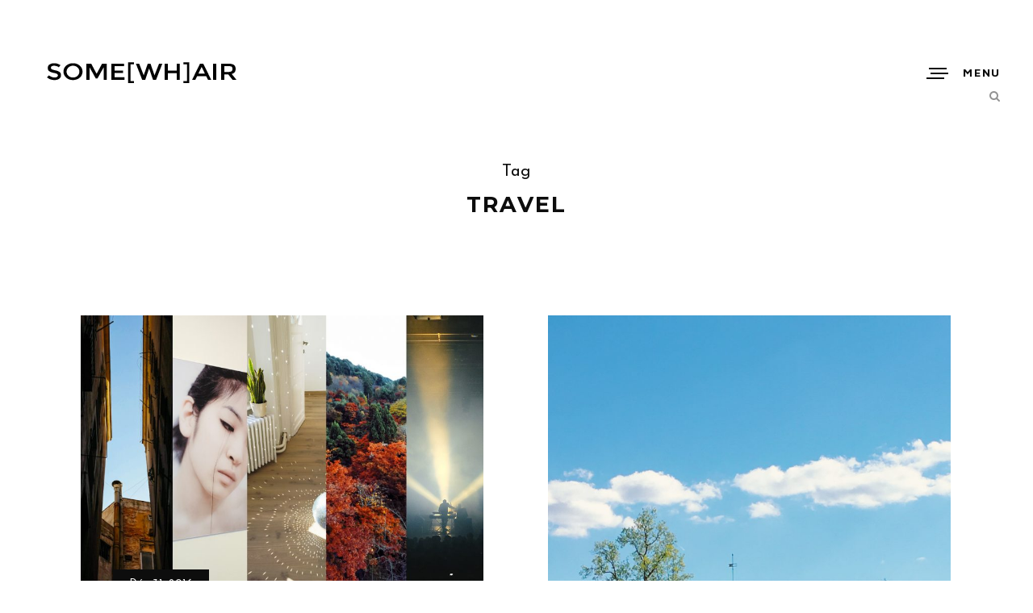

--- FILE ---
content_type: text/html; charset=UTF-8
request_url: http://blog.sachienagasawa.com/tag/travel/
body_size: 7761
content:
<!doctype html>
<!--[if lt IE 7]> <html class="no-js ie6 oldie" lang="en"> <![endif]-->
<!--[if IE 7]>    <html class="no-js ie7 oldie" lang="en"> <![endif]-->
<!--[if IE 8]>    <html class="no-js ie8 oldie" lang="en"> <![endif]-->
<!--[if gt IE 8]><!--> <html class="no-js" lang="fr-FR"> <!--<![endif]-->
<head>

<!-- DEFAULT META TAGS -->
<meta charset="utf-8">
<meta name="viewport" content="width=device-width, initial-scale=1.0, maximum-scale=1.0, user-scalable=0" />
<meta http-equiv="Content-Type" content="text/html; charset=UTF-8" />

<title>travel &#8211; Sachie Nagasawa</title>
<link rel='dns-prefetch' href='//fonts.googleapis.com' />
<link rel='dns-prefetch' href='//s.w.org' />
<link rel="alternate" type="application/rss+xml" title="Sachie Nagasawa &raquo; Flux" href="http://blog.sachienagasawa.com/feed/" />
<link rel="alternate" type="application/rss+xml" title="Sachie Nagasawa &raquo; Flux des commentaires" href="http://blog.sachienagasawa.com/comments/feed/" />
<link rel="alternate" type="application/rss+xml" title="Sachie Nagasawa &raquo; Flux de l’étiquette travel" href="http://blog.sachienagasawa.com/tag/travel/feed/" />
<!-- This site uses the Google Analytics by ExactMetrics plugin v6.0.2 - Using Analytics tracking - https://www.exactmetrics.com/ -->
<script type="text/javascript" data-cfasync="false">
	var em_version         = '6.0.2';
	var em_track_user      = true;
	var em_no_track_reason = '';
	
	var disableStr = 'ga-disable-UA-89397555-1';

	/* Function to detect opted out users */
	function __gaTrackerIsOptedOut() {
		return document.cookie.indexOf(disableStr + '=true') > -1;
	}

	/* Disable tracking if the opt-out cookie exists. */
	if ( __gaTrackerIsOptedOut() ) {
		window[disableStr] = true;
	}

	/* Opt-out function */
	function __gaTrackerOptout() {
	  document.cookie = disableStr + '=true; expires=Thu, 31 Dec 2099 23:59:59 UTC; path=/';
	  window[disableStr] = true;
	}

	if ( 'undefined' === typeof gaOptout ) {
		function gaOptout() {
			__gaTrackerOptout();
		}
	}
	
	if ( em_track_user ) {
		(function(i,s,o,g,r,a,m){i['GoogleAnalyticsObject']=r;i[r]=i[r]||function(){
			(i[r].q=i[r].q||[]).push(arguments)},i[r].l=1*new Date();a=s.createElement(o),
			m=s.getElementsByTagName(o)[0];a.async=1;a.src=g;m.parentNode.insertBefore(a,m)
		})(window,document,'script','//www.google-analytics.com/analytics.js','__gaTracker');

window.ga = __gaTracker;		__gaTracker('create', 'UA-89397555-1', 'auto');
		__gaTracker('set', 'forceSSL', true);
		__gaTracker('send','pageview');
		__gaTracker( function() { window.ga = __gaTracker; } );
	} else {
		console.log( "" );
		(function() {
			/* https://developers.google.com/analytics/devguides/collection/analyticsjs/ */
			var noopfn = function() {
				return null;
			};
			var noopnullfn = function() {
				return null;
			};
			var Tracker = function() {
				return null;
			};
			var p = Tracker.prototype;
			p.get = noopfn;
			p.set = noopfn;
			p.send = noopfn;
			var __gaTracker = function() {
				var len = arguments.length;
				if ( len === 0 ) {
					return;
				}
				var f = arguments[len-1];
				if ( typeof f !== 'object' || f === null || typeof f.hitCallback !== 'function' ) {
					console.log( 'Not running function __gaTracker(' + arguments[0] + " ....) because you are not being tracked. " + em_no_track_reason );
					return;
				}
				try {
					f.hitCallback();
				} catch (ex) {

				}
			};
			__gaTracker.create = function() {
				return new Tracker();
			};
			__gaTracker.getByName = noopnullfn;
			__gaTracker.getAll = function() {
				return [];
			};
			__gaTracker.remove = noopfn;
			window['__gaTracker'] = __gaTracker;
			window.ga = __gaTracker;		})();
		}
</script>
<!-- / Google Analytics by ExactMetrics -->
		<script type="text/javascript">
			window._wpemojiSettings = {"baseUrl":"https:\/\/s.w.org\/images\/core\/emoji\/12.0.0-1\/72x72\/","ext":".png","svgUrl":"https:\/\/s.w.org\/images\/core\/emoji\/12.0.0-1\/svg\/","svgExt":".svg","source":{"concatemoji":"http:\/\/blog.sachienagasawa.com\/wp-includes\/js\/wp-emoji-release.min.js?ver=5.4.18"}};
			/*! This file is auto-generated */
			!function(e,a,t){var n,r,o,i=a.createElement("canvas"),p=i.getContext&&i.getContext("2d");function s(e,t){var a=String.fromCharCode;p.clearRect(0,0,i.width,i.height),p.fillText(a.apply(this,e),0,0);e=i.toDataURL();return p.clearRect(0,0,i.width,i.height),p.fillText(a.apply(this,t),0,0),e===i.toDataURL()}function c(e){var t=a.createElement("script");t.src=e,t.defer=t.type="text/javascript",a.getElementsByTagName("head")[0].appendChild(t)}for(o=Array("flag","emoji"),t.supports={everything:!0,everythingExceptFlag:!0},r=0;r<o.length;r++)t.supports[o[r]]=function(e){if(!p||!p.fillText)return!1;switch(p.textBaseline="top",p.font="600 32px Arial",e){case"flag":return s([127987,65039,8205,9895,65039],[127987,65039,8203,9895,65039])?!1:!s([55356,56826,55356,56819],[55356,56826,8203,55356,56819])&&!s([55356,57332,56128,56423,56128,56418,56128,56421,56128,56430,56128,56423,56128,56447],[55356,57332,8203,56128,56423,8203,56128,56418,8203,56128,56421,8203,56128,56430,8203,56128,56423,8203,56128,56447]);case"emoji":return!s([55357,56424,55356,57342,8205,55358,56605,8205,55357,56424,55356,57340],[55357,56424,55356,57342,8203,55358,56605,8203,55357,56424,55356,57340])}return!1}(o[r]),t.supports.everything=t.supports.everything&&t.supports[o[r]],"flag"!==o[r]&&(t.supports.everythingExceptFlag=t.supports.everythingExceptFlag&&t.supports[o[r]]);t.supports.everythingExceptFlag=t.supports.everythingExceptFlag&&!t.supports.flag,t.DOMReady=!1,t.readyCallback=function(){t.DOMReady=!0},t.supports.everything||(n=function(){t.readyCallback()},a.addEventListener?(a.addEventListener("DOMContentLoaded",n,!1),e.addEventListener("load",n,!1)):(e.attachEvent("onload",n),a.attachEvent("onreadystatechange",function(){"complete"===a.readyState&&t.readyCallback()})),(n=t.source||{}).concatemoji?c(n.concatemoji):n.wpemoji&&n.twemoji&&(c(n.twemoji),c(n.wpemoji)))}(window,document,window._wpemojiSettings);
		</script>
		<style type="text/css">
img.wp-smiley,
img.emoji {
	display: inline !important;
	border: none !important;
	box-shadow: none !important;
	height: 1em !important;
	width: 1em !important;
	margin: 0 .07em !important;
	vertical-align: -0.1em !important;
	background: none !important;
	padding: 0 !important;
}
</style>
	<link rel='stylesheet' id='wp-block-library-css'  href='http://blog.sachienagasawa.com/wp-includes/css/dist/block-library/style.min.css?ver=5.4.18' type='text/css' media='all' />
<link rel='stylesheet' id='responsive-lightbox-swipebox-css'  href='http://blog.sachienagasawa.com/wp-content/plugins/responsive-lightbox/assets/swipebox/swipebox.min.css?ver=2.2.2' type='text/css' media='all' />
<link rel='stylesheet' id='twenty20-style-css'  href='http://blog.sachienagasawa.com/wp-content/plugins/twenty20/assets/css/twenty20.css?ver=1.5.6' type='text/css' media='all' />
<link rel='stylesheet' id='default-style-css'  href='http://blog.sachienagasawa.com/wp-content/themes/avoc/style.css?ver=1.6' type='text/css' media='all' />
<link rel='stylesheet' id='lightcase-style-css'  href='http://blog.sachienagasawa.com/wp-content/themes/avoc/files/css/lightcase.css?ver=1.0' type='text/css' media='all' />
<link rel='stylesheet' id='owlcarousel-style-css'  href='http://blog.sachienagasawa.com/wp-content/themes/avoc/files/css/owl.carousel.css?ver=1.0' type='text/css' media='all' />
<link rel='stylesheet' id='fontawesome-style-css'  href='http://blog.sachienagasawa.com/wp-content/themes/avoc/files/css/font-awesome.min.css?ver=3.2.1' type='text/css' media='all' />
<link rel='stylesheet' id='ionicons-style-css'  href='http://blog.sachienagasawa.com/wp-content/themes/avoc/files/css/ionicons.css?ver=3.2.1' type='text/css' media='all' />
<link rel='stylesheet' id='jplayer-style-css'  href='http://blog.sachienagasawa.com/wp-content/themes/avoc/files/jplayer/jplayer.css?ver=1.0' type='text/css' media='all' />
<link rel='stylesheet' id='isotope-style-css'  href='http://blog.sachienagasawa.com/wp-content/themes/avoc/files/css/isotope.css?ver=1.0' type='text/css' media='all' />
<link rel='stylesheet' id='wolf-style-css'  href='http://blog.sachienagasawa.com/wp-content/themes/avoc/files/css/wolf.css?ver=2.0' type='text/css' media='all' />
<link rel='stylesheet' id='mqueries-style-css'  href='http://blog.sachienagasawa.com/wp-content/themes/avoc/files/css/mqueries.css?ver=1.0' type='text/css' media='all' />
<link rel='stylesheet' id='custom-style-css'  href='http://blog.sachienagasawa.com/wp-content/themes/avoc/includes/custom-style.php?ver=1.0' type='text/css' media='all' />
<link rel='stylesheet' id='sr_fonts-css'  href='https://fonts.googleapis.com/css?family=Lato%3A300%2C700%7CMontserrat%3A400%2C700%7CJosefin+Sans%3A400%2C700%7CMaven+Pro%3A700%2C400&#038;subset=latin%2Clatin-ext&#038;ver=1.0.0' type='text/css' media='all' />
<script type='text/javascript'>
/* <![CDATA[ */
var exactmetrics_frontend = {"js_events_tracking":"true","download_extensions":"zip,mp3,mpeg,pdf,docx,pptx,xlsx,rar","inbound_paths":"[{\"path\":\"\\\/go\\\/\",\"label\":\"affiliate\"},{\"path\":\"\\\/recommend\\\/\",\"label\":\"affiliate\"}]","home_url":"http:\/\/blog.sachienagasawa.com","hash_tracking":"false"};
/* ]]> */
</script>
<script type='text/javascript' src='http://blog.sachienagasawa.com/wp-content/plugins/google-analytics-dashboard-for-wp/assets/js/frontend.min.js?ver=6.0.2'></script>
<script type='text/javascript' src='http://blog.sachienagasawa.com/wp-includes/js/jquery/jquery.js?ver=1.12.4-wp'></script>
<script type='text/javascript' src='http://blog.sachienagasawa.com/wp-includes/js/jquery/jquery-migrate.min.js?ver=1.4.1'></script>
<script type='text/javascript' src='http://blog.sachienagasawa.com/wp-content/plugins/responsive-lightbox/assets/swipebox/jquery.swipebox.min.js?ver=2.2.2'></script>
<script type='text/javascript' src='http://blog.sachienagasawa.com/wp-content/plugins/responsive-lightbox/assets/infinitescroll/infinite-scroll.pkgd.min.js?ver=5.4.18'></script>
<script type='text/javascript'>
/* <![CDATA[ */
var rlArgs = {"script":"swipebox","selector":"lightbox","customEvents":"","activeGalleries":"1","animation":"1","hideCloseButtonOnMobile":"0","removeBarsOnMobile":"1","hideBars":"1","hideBarsDelay":"5000","videoMaxWidth":"1080","useSVG":"1","loopAtEnd":"1","woocommerce_gallery":"0","ajaxurl":"http:\/\/blog.sachienagasawa.com\/wp-admin\/admin-ajax.php","nonce":"b70bd9d9e3"};
/* ]]> */
</script>
<script type='text/javascript' src='http://blog.sachienagasawa.com/wp-content/plugins/responsive-lightbox/js/front.js?ver=2.2.2'></script>
<link rel='https://api.w.org/' href='http://blog.sachienagasawa.com/wp-json/' />
<link rel="EditURI" type="application/rsd+xml" title="RSD" href="http://blog.sachienagasawa.com/xmlrpc.php?rsd" />
<link rel="wlwmanifest" type="application/wlwmanifest+xml" href="http://blog.sachienagasawa.com/wp-includes/wlwmanifest.xml" /> 
<meta name="generator" content="WordPress 5.4.18" />
<style type="text/css">
.simple-related-posts-title {
font-size: 12px;
}

.simple-related-posts {
	list-style: none;
}

.simple-related-posts * {
	margin:0;
	padding:0;
display:inline;
}

.simple-related-posts li {
margin-right: 10px;
width: 32%;
display:block;
float:left;
text-align:center;
}

.simple-related-posts li a {
display: block;
}
.simple-related-posts li a p {
/*	display: table-cell; */
display: block;
vertical-align: top;
margin-top: 10px;
}

.simple-related-posts li .thumb {
margin: 0 auto;
}

@media only screen and (max-device-width: 1024px) {
.simple-related-posts li {
width:100%;
margin-bottom: 10px;
}
}</style>
<link rel="shortcut icon" href="http://blog.sachienagasawa.com/wp-content/uploads/2015/07/favicon.png"/>
<link rel="icon" href="http://blog.sachienagasawa.com/wp-content/uploads/2016/06/cropped-Favicon-32x32.png" sizes="32x32" />
<link rel="icon" href="http://blog.sachienagasawa.com/wp-content/uploads/2016/06/cropped-Favicon-192x192.png" sizes="192x192" />
<link rel="apple-touch-icon" href="http://blog.sachienagasawa.com/wp-content/uploads/2016/06/cropped-Favicon-180x180.png" />
<meta name="msapplication-TileImage" content="http://blog.sachienagasawa.com/wp-content/uploads/2016/06/cropped-Favicon-270x270.png" />

</head>

<body class="archive tag tag-travel tag-15">

<!-- PAGELOADER -->
<div id="page-loader">
	<div class="page-loader-inner">
		<div class="loader"><strong>Loading</strong></div>
	</div>
</div>
<!-- PAGELOADER -->

<!-- PAGE CONTENT -->
<div id="page-content">
	
		
    	<!-- HEADER -->
	<header id="header" class=" margin-default">        
		<div class="header-inner clearfix">
			
          	<div id="logo" class="left-float show-dark-logo">
				<a id="dark-logo" class="logotype" href="http://blog.sachienagasawa.com"><img src="http://blog.sachienagasawa.com/wp-content/uploads/2016/06/somewhair-maj-black-big.png" alt="Logo"></a>				<a id="light-logo" class="logotype" href="http://blog.sachienagasawa.com"><img src="http://blog.sachienagasawa.com/wp-content/uploads/2016/06/somewhair-maj-white-big.png" alt="Logo"></a>            </div>
                           
				
			            <div id="menu" class="right-float clearfix menu-dark">
                <a href="#" class="open-nav"><span class="hamburger"></span><span class="text">Menu</span></a>
                
				<nav id="main-nav" class="menu-main-menu-container"><ul id="primary" class=""><li id="menu-item-155" class="menu-item menu-item-type-post_type menu-item-object-page current_page_parent menu-item-155"><a href="http://blog.sachienagasawa.com/blog/">Blog</a></li>
<li id="menu-item-154" class="menu-item menu-item-type-post_type menu-item-object-page menu-item-has-children menu-item-154"><a href="http://blog.sachienagasawa.com/home/">Project</a>
<ul class="sub-menu">
	<li id="menu-item-744" class="menu-item menu-item-type-post_type menu-item-object-portfolio menu-item-744"><a href="http://blog.sachienagasawa.com/portfolio/leurs-paris/">Leurs Paris</a></li>
	<li id="menu-item-745" class="menu-item menu-item-type-post_type menu-item-object-portfolio menu-item-745"><a href="http://blog.sachienagasawa.com/portfolio/shadow-play/">Shadow Play</a></li>
</ul>
</li>
<li id="menu-item-522" class="menu-item menu-item-type-post_type menu-item-object-page menu-item-522"><a href="http://blog.sachienagasawa.com/about/">About</a></li>
<li id="menu-item-153" class="menu-item menu-item-type-post_type menu-item-object-page menu-item-153"><a href="http://blog.sachienagasawa.com/services/">Services</a></li>
<li id="menu-item-190" class="menu-item menu-item-type-post_type menu-item-object-page menu-item-190"><a href="http://blog.sachienagasawa.com/contact/">Contact</a></li>
</ul></nav>                
                                <a href="#" class="open-search"></a>
                                
                                
                                                
            </div>
                        
                        
                        <div id="header-share">
            	<div class="share-inner align-center">
                    <a href="#" class="close-share"></a>
                	<h5 class="title-share"><strong>Share</strong></h5>
                    		<ul class="socialmedia-widget">
			<li class="facebook"><a href="" onclick="window.open('https://www.facebook.com/sharer/sharer.php?u=http://blog.sachienagasawa.com/2016-meilleurs-moments/','','width=900, height=500, toolbar=no, status=no'); return(false);"></a></li>
			
			<li class="twitter"><a href="" onclick="window.open('https://twitter.com/intent/tweet?text=Tweet%20this&amp;url=http://blog.sachienagasawa.com/2016-meilleurs-moments/','','width=650, height=350, toolbar=no, status=no'); return(false);"></a></li>
			
			<li class="googleplus"><a href="" onclick="window.open('https://plusone.google.com/_/+1/confirm?hl=en-US&amp;url=http://blog.sachienagasawa.com/2016-meilleurs-moments/&amp;imagehttp://blog.sachienagasawa.com/wp-content/uploads/2016/12/Best2016-300x200.jpg','','width=900, height=500, toolbar=no, status=no'); return(false);"></a></li>
			
			<li class="pinterest"><a href="" onclick="window.open('http://pinterest.com/pin/create/bookmarklet/?media=http://blog.sachienagasawa.com/wp-content/uploads/2016/12/Best2016-300x200.jpg&amp;url=http://blog.sachienagasawa.com/2016-meilleurs-moments/','','width=650, height=350, toolbar=no, status=no'); return(false);"></a></li>
		</ul>
                            </div>
            </div>
                        
                        <div id="header-search">
            	<div class="search-inner align-center">
                    <a href="#" class="close-search"></a>
                    <form role="search" method="get" id="header-searchform" class="searchform" action="http://blog.sachienagasawa.com">
                        <input type="text" value="" name="s" id="s" placeholder="Enter Your Search ..." />
						<input type="submit" id="searchsubmit" value="Search" />
					</form>
                	<h6 class="title-search alttitle">... and press enter to start</h6>
                </div>
            </div>
                                
		</div> <!-- END .header-inner -->
	</header> <!-- END header -->
	<!-- HEADER -->
    	
        
					
							<section id="hero" class="hero-auto " >
                	                    <div class="page-title ">
                        <h5 class="alttitle">Tag</h5><h4><strong>travel</strong></h4>                    </div>
                                        
                     
				</section>
			            
                
	<!-- PAGEBODY -->
	<div id="page-body">
    	
    		        
        <div class="wrapper">
                
                                    
            <div id="blog-grid" class="masonry blog-entries masonry-spaced clearfix" data-maxitemwidth="600">
                 	  
		
                   	<div class="blog-masonry-entry masonry-item">
						
                                                <div class="blog-media">
							<a href="http://blog.sachienagasawa.com/2016-meilleurs-moments/">
							<img width="800" height="534" src="http://blog.sachienagasawa.com/wp-content/uploads/2016/12/Best2016-800x534.jpg" class="attachment-thumb-big size-thumb-big wp-post-image" alt="" srcset="http://blog.sachienagasawa.com/wp-content/uploads/2016/12/Best2016-800x534.jpg 800w, http://blog.sachienagasawa.com/wp-content/uploads/2016/12/Best2016-300x200.jpg 300w, http://blog.sachienagasawa.com/wp-content/uploads/2016/12/Best2016-768x512.jpg 768w, http://blog.sachienagasawa.com/wp-content/uploads/2016/12/Best2016.jpg 1024w, http://blog.sachienagasawa.com/wp-content/uploads/2016/12/Best2016-420x280.jpg 420w" sizes="(max-width: 800px) 100vw, 800px" />                            </a>
						</div>
                                                
                        <div class="blog-content">
							<div class="blog-headline">
								<span class="time">Déc 31, 2016</span>
								<h5 class="post-name"><a href="http://blog.sachienagasawa.com/2016-meilleurs-moments/" class="transition"><strong>
								2016, 12 mois, 5 moments</strong></a></h5>
                                                                							</div>
                            <p>La fin de l’année approche, j’observe le calendrier aminci sur le mur, et comme chaque année, je laisse défiler les images des 12 derniers mois. « Ça passe vite », et pourtant&#8230; </p>
                                                        <p><a href="http://blog.sachienagasawa.com/2016-meilleurs-moments/" class="sr-button-text">Read More</a></p>
                            						</div>
                        
					</div>
                
  
		
                   	<div class="blog-masonry-entry masonry-item">
						
                                                <div class="blog-media">
							<a href="http://blog.sachienagasawa.com/un-autre-paris-a-elle/">
							<img width="800" height="1200" src="http://blog.sachienagasawa.com/wp-content/uploads/2016/06/IMG_2837-800x1200.jpg" class="attachment-thumb-big size-thumb-big wp-post-image" alt="" srcset="http://blog.sachienagasawa.com/wp-content/uploads/2016/06/IMG_2837-800x1200.jpg 800w, http://blog.sachienagasawa.com/wp-content/uploads/2016/06/IMG_2837-200x300.jpg 200w, http://blog.sachienagasawa.com/wp-content/uploads/2016/06/IMG_2837-768x1152.jpg 768w, http://blog.sachienagasawa.com/wp-content/uploads/2016/06/IMG_2837-683x1024.jpg 683w, http://blog.sachienagasawa.com/wp-content/uploads/2016/06/IMG_2837-420x630.jpg 420w, http://blog.sachienagasawa.com/wp-content/uploads/2016/06/IMG_2837-1100x1649.jpg 1100w" sizes="(max-width: 800px) 100vw, 800px" />                            </a>
						</div>
                                                
                        <div class="blog-content">
							<div class="blog-headline">
								<span class="time">Avr 24, 2016</span>
								<h5 class="post-name"><a href="http://blog.sachienagasawa.com/un-autre-paris-a-elle/" class="transition"><strong>
								Serres d'Auteuil</strong></a></h5>
                                                                							</div>
                            <p>&nbsp; Paris. 18 avril. De métro en métro, elle m’amène à son endroit préféré de Paris. « Tu vas voir, tu vas adorer, c’est un peu mon havre de paix&#8230; </p>
                                                        <p><a href="http://blog.sachienagasawa.com/un-autre-paris-a-elle/" class="sr-button-text">Read More</a></p>
                            						</div>
                        
					</div>
                
            </div> <!-- END #blog-entries -->
                        
                        
            
        </div>

	    
    	
	</div> <!-- END #page-body -->
	<!-- PAGEBODY -->
	
    <!-- FOOTER --> 
 	<footer>
       <div class="footer-inner align-center wrapper">
            
                        <div id="sr_sociallinks_widget-2" class="widget sr_sociallinks_widget clearfix">			<ul class="socialmedia-widget" >
                    <li class="facebook"><a href="https://www.facebook.com/nagasawasachie/" target="_blank"></a></li>                    <li class="twitter"><a href="https://twitter.com/somewhair" target="_blank"></a></li>                                        <li class="pinterest"><a href="http://pinterest.com/lifypoem/" target="_blank"></a></li>                    <li class="instagram"><a href="http://instagram.com/somewhair/" target="_blank"></a></li>                                                                                                    <li class="behance"><a href="http://behance.net/somewhair" target="_blank"></a></li>                                        <li class="tumblr"><a href="http://somewhair.tumblr.com/" target="_blank"></a></li>                                                                                                                        <li class="mail"><a href="mailto:somewhair@gmail.com" target="_blank"></a></li>                                 </ul>
         </div><div id="search-2" class="widget widget_search clearfix"><form role="search" method="get" id="searchform" class="searchform" action="http://blog.sachienagasawa.com/">
				<div>
					<label class="screen-reader-text" for="s">Rechercher :</label>
					<input type="text" value="" name="s" id="s" />
					<input type="submit" id="searchsubmit" value="Rechercher" />
				</div>
			</form></div><div id="archives-2" class="widget widget_archive clearfix"><h6 class="widget-title"><strong>Archives</strong></h6>		<ul>
				<li><a href='http://blog.sachienagasawa.com/2026/01/'>janvier 2026</a></li>
	<li><a href='http://blog.sachienagasawa.com/2025/11/'>novembre 2025</a></li>
	<li><a href='http://blog.sachienagasawa.com/2025/08/'>août 2025</a></li>
	<li><a href='http://blog.sachienagasawa.com/2025/07/'>juillet 2025</a></li>
	<li><a href='http://blog.sachienagasawa.com/2025/06/'>juin 2025</a></li>
	<li><a href='http://blog.sachienagasawa.com/2025/05/'>mai 2025</a></li>
	<li><a href='http://blog.sachienagasawa.com/2019/03/'>mars 2019</a></li>
	<li><a href='http://blog.sachienagasawa.com/2019/02/'>février 2019</a></li>
	<li><a href='http://blog.sachienagasawa.com/2019/01/'>janvier 2019</a></li>
	<li><a href='http://blog.sachienagasawa.com/2018/11/'>novembre 2018</a></li>
	<li><a href='http://blog.sachienagasawa.com/2018/09/'>septembre 2018</a></li>
	<li><a href='http://blog.sachienagasawa.com/2018/07/'>juillet 2018</a></li>
	<li><a href='http://blog.sachienagasawa.com/2018/06/'>juin 2018</a></li>
	<li><a href='http://blog.sachienagasawa.com/2018/05/'>mai 2018</a></li>
	<li><a href='http://blog.sachienagasawa.com/2018/04/'>avril 2018</a></li>
	<li><a href='http://blog.sachienagasawa.com/2018/03/'>mars 2018</a></li>
	<li><a href='http://blog.sachienagasawa.com/2018/02/'>février 2018</a></li>
	<li><a href='http://blog.sachienagasawa.com/2018/01/'>janvier 2018</a></li>
	<li><a href='http://blog.sachienagasawa.com/2017/12/'>décembre 2017</a></li>
	<li><a href='http://blog.sachienagasawa.com/2017/11/'>novembre 2017</a></li>
	<li><a href='http://blog.sachienagasawa.com/2017/10/'>octobre 2017</a></li>
	<li><a href='http://blog.sachienagasawa.com/2017/09/'>septembre 2017</a></li>
	<li><a href='http://blog.sachienagasawa.com/2017/08/'>août 2017</a></li>
	<li><a href='http://blog.sachienagasawa.com/2017/07/'>juillet 2017</a></li>
	<li><a href='http://blog.sachienagasawa.com/2017/06/'>juin 2017</a></li>
	<li><a href='http://blog.sachienagasawa.com/2017/05/'>mai 2017</a></li>
	<li><a href='http://blog.sachienagasawa.com/2017/04/'>avril 2017</a></li>
	<li><a href='http://blog.sachienagasawa.com/2017/03/'>mars 2017</a></li>
	<li><a href='http://blog.sachienagasawa.com/2017/02/'>février 2017</a></li>
	<li><a href='http://blog.sachienagasawa.com/2017/01/'>janvier 2017</a></li>
	<li><a href='http://blog.sachienagasawa.com/2016/12/'>décembre 2016</a></li>
	<li><a href='http://blog.sachienagasawa.com/2016/07/'>juillet 2016</a></li>
	<li><a href='http://blog.sachienagasawa.com/2016/06/'>juin 2016</a></li>
	<li><a href='http://blog.sachienagasawa.com/2016/04/'>avril 2016</a></li>
	<li><a href='http://blog.sachienagasawa.com/2016/03/'>mars 2016</a></li>
		</ul>
			</div><div id="categories-2" class="widget widget_categories clearfix"><h6 class="widget-title"><strong>Catégories</strong></h6>		<ul>
				<li class="cat-item cat-item-33"><a href="http://blog.sachienagasawa.com/category/cultural-event/">Cultural Event</a>
</li>
	<li class="cat-item cat-item-271"><a href="http://blog.sachienagasawa.com/category/ikebana/">Ikebana</a>
</li>
	<li class="cat-item cat-item-94"><a href="http://blog.sachienagasawa.com/category/lifestyle/">Lifestyle</a>
</li>
	<li class="cat-item cat-item-31"><a href="http://blog.sachienagasawa.com/category/music/">Music</a>
</li>
	<li class="cat-item cat-item-428"><a href="http://blog.sachienagasawa.com/category/pask-casino/">pask-casino</a>
</li>
	<li class="cat-item cat-item-5"><a href="http://blog.sachienagasawa.com/category/photography/">Photography</a>
</li>
	<li class="cat-item cat-item-24"><a href="http://blog.sachienagasawa.com/category/travel/">Travel</a>
</li>
	<li class="cat-item cat-item-7"><a href="http://blog.sachienagasawa.com/category/video/">Video</a>
</li>
	<li class="cat-item cat-item-8"><a href="http://blog.sachienagasawa.com/category/web/">Web</a>
</li>
		</ul>
			</div>		<div id="recent-posts-4" class="widget widget_recent_entries clearfix">		<h6 class="widget-title"><strong>Récemment</strong></h6>		<ul>
											<li>
					<a href="http://blog.sachienagasawa.com/jak-bezpiecznie-korzystac-z-aplikacji-magius-casino-online-na-urzadzeniach-mobilnych/">Jak bezpiecznie korzystać z aplikacji Magius Casino Online na urządzeniach mobilnych</a>
									</li>
											<li>
					<a href="http://blog.sachienagasawa.com/stake-kasiino-parimad-ruleti-strateegiad-ja-voitmise-voimalused/">Stake kasiino parimad ruleti strateegiad ja võitmise võimalused</a>
									</li>
											<li>
					<a href="http://blog.sachienagasawa.com/vklad-vase-peniaze-rychlo-%e2%99%a6-banskobystricky-kraj-spin-win/">Vklad Vaše Peniaze Rýchlo ♦ Banskobystrický kraj   Spin &#038; Win</a>
									</li>
											<li>
					<a href="http://blog.sachienagasawa.com/rola-ivibet-login-w-zabezpieczaniu-dostepu-do-twojego-konta-gracza/">Rola ivibet login w zabezpieczaniu dostępu do Twojego konta gracza</a>
									</li>
											<li>
					<a href="http://blog.sachienagasawa.com/como-el-casino-3-reyes-facilita-el-acceso-a-sus-usuarios-en-mexico/">Cómo el casino 3 Reyes facilita el acceso a sus usuarios en México</a>
									</li>
					</ul>
		</div><div id="meta-2" class="widget widget_meta clearfix"><h6 class="widget-title"><strong>Méta</strong></h6>			<ul>
						<li><a href="http://blog.sachienagasawa.com/wp-login.php">Connexion</a></li>
			<li><a href="http://blog.sachienagasawa.com/feed/">Flux des publications</a></li>
			<li><a href="http://blog.sachienagasawa.com/comments/feed/">Flux des commentaires</a></li>
			<li><a href="https://fr.wordpress.org/">Site de WordPress-FR</a></li>			</ul>
			</div>                        
                        <a id="backtotop" href="#">Back To Top</a>
                    </div>
    </footer>
    <!-- FOOTER --> 
	
        
</div> <!-- END #page-content -->
<!-- PAGE CONTENT -->

<script type='text/javascript' src='http://blog.sachienagasawa.com/wp-content/plugins/twenty20/assets/js/jquery.twenty20.js?ver=1.5.6'></script>
<script type='text/javascript' src='http://blog.sachienagasawa.com/wp-content/plugins/twenty20/assets/js/jquery.event.move.js?ver=1.5.6'></script>
<script type='text/javascript' src='http://blog.sachienagasawa.com/wp-content/themes/avoc/files/js/jquery.pace.js?ver=1.0'></script>
<script type='text/javascript' src='http://blog.sachienagasawa.com/wp-content/themes/avoc/files/js/jquery.easing.1.3.js?ver=1.3'></script>
<script type='text/javascript' src='http://blog.sachienagasawa.com/wp-content/themes/avoc/files/js/jquery.easing.compatibility.js?ver=1.0'></script>
<script type='text/javascript' src='http://blog.sachienagasawa.com/wp-content/themes/avoc/files/js/jquery.visible.min.js?ver=1.0'></script>
<script type='text/javascript' src='http://blog.sachienagasawa.com/wp-content/themes/avoc/files/js/tweenMax.js?ver=1.0.0'></script>
<script type='text/javascript' src='http://blog.sachienagasawa.com/wp-content/themes/avoc/files/js/jquery.isotope.min.js?ver=2.2'></script>
<script type='text/javascript' src='http://blog.sachienagasawa.com/wp-includes/js/imagesloaded.min.js?ver=3.2.0'></script>
<script type='text/javascript' src='http://blog.sachienagasawa.com/wp-content/themes/avoc/files/jplayer/jquery.jplayer.min.js?ver=2.1.0'></script>
<script type='text/javascript' src='http://blog.sachienagasawa.com/wp-content/themes/avoc/files/js/jquery.bgvideo.min.js?ver=1.0'></script>
<script type='text/javascript' src='http://blog.sachienagasawa.com/wp-content/themes/avoc/files/js/jquery.fitvids.min.js?ver=1.0'></script>
<script type='text/javascript' src='http://blog.sachienagasawa.com/wp-content/themes/avoc/files/js/jquery.lightcase.min.js?ver=3.0.0'></script>
<script type='text/javascript' src='http://blog.sachienagasawa.com/wp-content/themes/avoc/files/js/jquery.backgroundparallax.min.js?ver=2.0'></script>
<script type='text/javascript' src='http://blog.sachienagasawa.com/wp-content/themes/avoc/files/js/jquery.owl.carousel.js?ver=3.0'></script>
<script type='text/javascript' src='http://blog.sachienagasawa.com/wp-content/themes/avoc/files/js/form-validation.min.js?ver=1.6'></script>
<script type='text/javascript' src='http://blog.sachienagasawa.com/wp-content/themes/avoc/files/js/jquery.wolf.min.js?ver=2.0'></script>
<script type='text/javascript' src='http://blog.sachienagasawa.com/wp-includes/js/comment-reply.min.js?ver=5.4.18'></script>
<script type='text/javascript'>
/* <![CDATA[ */
var srvars = {"ajaxurl":"http:\/\/blog.sachienagasawa.com\/wp-admin\/admin-ajax.php"};
/* ]]> */
</script>
<script type='text/javascript' src='http://blog.sachienagasawa.com/wp-content/themes/avoc/files/js/script.js?ver=1.6'></script>
<script type='text/javascript' src='http://blog.sachienagasawa.com/wp-includes/js/wp-embed.min.js?ver=5.4.18'></script>

</body>
</html>

--- FILE ---
content_type: text/css
request_url: http://blog.sachienagasawa.com/wp-content/themes/avoc/files/css/lightcase.css?ver=1.0
body_size: 2771
content:
/*
 * Lightcase - jQuery Plugin
 * The smart and flexible Lightbox Plugin.
 *
 * @author		Cornel Boppart <cornel@bopp-art.com>
 * @copyright	Author
 *
 * @version		2.1.0 (25/04/2015)
 */

/* Import icon font */

	/* Overlay */
	#lightcase-overlay {
		background: #333;
	}

	/* Loading */
	#lightcase-loading {
		color: #fff;
	}

	/* Case */
	#lightcase-case {
		font-family: arial, sans-serif;
		font-size: 13px;
		line-height: 18px;
		text-align: left;

		color: #aaa;
		text-shadow: 0 0 10px rgba(0,0,0,0.5);
	}

	/* Content */
	#lightcase-case:not([data-type=error]) .lightcase-content {
		position: relative;
		z-index: 1;
		overflow: hidden;

		text-shadow: none;

		background-color: #fff;

		-webkit-box-shadow: 0 0 30px rgba(0,0,0,0.5);
		-moz-box-shadow: 0 0 30px rgba(0,0,0,0.5);
		-o-box-shadow: 0 0 30px rgba(0,0,0,0.5);
		box-shadow: 0 0 30px rgba(0,0,0,0.5);

		-webkit-backface-visibility: hidden;
	}
	#lightcase-case[data-type=image] .lightcase-content,
	#lightcase-case[data-type=video] .lightcase-content {
		background-color: #333;
	}
	#lightcase-case[data-type=image] .lightcase-contentInner,
	#lightcase-case[data-type=video] .lightcase-contentInner {
		line-height: 0.75;
	}
	#lightcase-case:not([data-type=error]) .lightcase-inlineWrap {
		padding: 30px;

		overflow: auto;

		-webkit-box-sizing: border-box;
		-moz-box-sizing: border-box;
		-o-box-sizing: border-box;
		box-sizing: border-box;
	}

	/*
	 * Content - Extend with further selectors and colors in case you
	 * have elements like <ul>, <li>, <span> or similar displayed in lightcase.
	 */
	#lightcase-case .lightcase-content h1,
	#lightcase-case .lightcase-content h2,
	#lightcase-case .lightcase-content h3,
	#lightcase-case .lightcase-content h4,
	#lightcase-case .lightcase-content h5,
	#lightcase-case .lightcase-content h6,
	#lightcase-case .lightcase-content p {
		color: #333;
	}

	/* Navigation */
	#lightcase-nav a {
		top: 50%;
		margin-top: -0.5em;

		outline: none;
		cursor: pointer;
	}
	#lightcase-nav a.lightcase-icon-close {
		margin: 0;
	}
	#lightcase-nav a.lightcase-icon-close,
	#lightcase-nav a.lightcase-icon-play,
	#lightcase-nav a.lightcase-icon-pause {
		opacity: 0;
	}
	#lightcase-nav a:hover {
		text-shadow: 0 0 15px #fff;
	}
	#lightcase-nav a:hover,
	#lightcase-case:hover ~ #lightcase-nav a {
		opacity: 1;
	}

	/* Icon positioning */
	#lightcase-nav a.lightcase-icon-close {
		position: fixed;
		z-index: 9997;

		top: 15px;
		right: 15px;

		outline: none;
	}
	#lightcase-nav a.lightcase-icon-play,
	#lightcase-nav a.lightcase-icon-pause {
		left: 50%;
		margin-left: -0.5em;
	}
	#lightcase-nav a.lightcase-icon-prev {
		left: 15px;
	}
	#lightcase-nav a.lightcase-icon-next {
		right: 15px;
	}

	/* Error message */
	#lightcase-case p.lightcase-error {
		margin: 0;
		padding: 0;

		font-size: 17px;
		color: #aaa;
	}


	/* Overlay */
	#lightcase-overlay {
		display: none;
		width: 100%;
		height: 100%;

		position: fixed;
		z-index: 1000;
		top: 0;
		left: 0;
	}

	/* Loading */
	#lightcase-loading {
		position: fixed;
		z-index: 1001;
		top: 50%;
		left: 50%;
		width: 30px;
		height: 30px;
		text-align: center;
		padding: 0;
		
		margin-top: -15px;
		margin-left: -15px;

		opacity: 1;

		font-size: 32px;
		
		/* Fixes the icon wobble issue in firefox */
		-moz-transform-origin: 50% 53%;
		
		-webkit-animation: lightcase-loading-spin 0.8s infinite linear;
		-moz-animation: lightcase-loading-spin 0.8s infinite linear;
		-o-animation: lightcase-loading-spin 0.8s infinite linear;
		animation: lightcase-loading-spin 0.8s infinite linear;
		
	}
	#lightcase-loading:after {
		content: '\f110';
		color: #0d0d0d;
		font: normal normal normal 24px/1 FontAwesome; 
		position: absolute;
		top: 3px;
		left: 4px;
	}

	/* Case */
	#lightcase-case {
		display: none;

		position: fixed;
		z-index: 1002;
		top: 50%;
		left: 50%;
	}

	/* Additional info */
	#lightcase-case .lightcase-info {
		/* 
		 * You can change to position "static" or "relative" instead, but consider
		 * that this height will be integrated and calculated
		 * to the maximum height additionally to the image height.
		 */
		position: absolute;

		padding-top: 15px;
	}

	#lightcase-case .lightcase-caption {
		clear: both;
	}
	#lightcase-case .lightcase-title,
	#lightcase-case .lightcase-caption {
		margin: 0;
		padding: 0;

		font-size: 17px;
		line-height: 1.5;
		font-weight: normal;
		text-overflow: ellipsis;
	}
	#lightcase-case .lightcase-caption {
		font-size: 13px;
	}
	#lightcase-case .lightcase-sequenceInfo {
		font-size: 11px;
	}

	/* Icons */
	[class*='lightcase-icon-'] {
		width: 1.123em;
		height: auto;

		/*
		 * For adjusting the icon size, just change the
		 * value for "font-size" here!
		 */
		font-size: 38px;
		line-height: 1;

		text-align: center;
		text-shadow: none;
	}
	a[class*='lightcase-icon-'],
	a[class*='lightcase-icon-']:focus {
		position: fixed;
		z-index: 9999;

		color: rgba(255,255,255,0.6);

		-webkit-tap-highlight-color: rgba(0,0,0,0);

		-webkit-transition: color, opacity, ease-in-out 0.25s;
		-moz-transition: color, opacity, ease-in-out 0.25s;
		-o-transition: color, opacity, ease-in-out 0.25s;
		transition: color, opacity, ease-in-out 0.25s;
	}
	a[class*='lightcase-icon-']:hover {
		color: rgba(255,255,255,1);
	}
	a[class*='lightcase-icon-'] > span {
		display: inline-block;
		text-indent: -9999px;
	}

	/* For mobile (touch) devices */
	.lightcase-isMobileDevice #lightcase-case .lightcase-inlineWrap,
	.lightcase-isMobileDevice #lightcase-case[data-type=iframe] .lightcase-contentInner {
		overflow: auto;
		-webkit-overflow-scrolling: touch;
	}

	.lightcase-isMobileDevice.lightcase-open,
	.lightcase-isMobileDevice.lightcase-open body {
		max-width: 100%;
		max-height: 100%;
		overflow: hidden;
	}

	.lightcase-isMobileDevice #lightcase-nav a:hover {
		color: #aaa;
		text-shadow: none;
	}


/* Animation for loading spin icon */
@-webkit-keyframes lightcase-loading-spin {

	0% {
		-webkit-transform: rotate(0deg);
		-moz-transform: rotate(0deg);
		-o-transform: rotate(0deg);
		transform: rotate(0deg);
	}
	100% {
		-webkit-transform: rotate(359deg);
		-moz-transform: rotate(359deg);
		-o-transform: rotate(359deg);
		transform: rotate(359deg);
	}

}
@-moz-keyframes lightcase-loading-spin {

	0% {
		-webkit-transform: rotate(0deg);
		-moz-transform: rotate(0deg);
		-o-transform: rotate(0deg);
		transform: rotate(0deg);
	}
	100% {
		-webkit-transform: rotate(359deg);
		-moz-transform: rotate(359deg);
		-o-transform: rotate(359deg);
		transform: rotate(359deg);
	}

}
@-o-keyframes lightcase-loading-spin {

	0% {
		-webkit-transform: rotate(0deg);
		-moz-transform: rotate(0deg);
		-o-transform: rotate(0deg);
		transform: rotate(0deg);
	}
	100% {
		-webkit-transform: rotate(359deg);
		-moz-transform: rotate(359deg);
		-o-transform: rotate(359deg);
		transform: rotate(359deg);
	}

}
@-ms-keyframes lightcase-loading-spin {

	0% {
		-webkit-transform: rotate(0deg);
		-moz-transform: rotate(0deg);
		-o-transform: rotate(0deg);
		transform: rotate(0deg);
	}
	100% {
		-webkit-transform: rotate(359deg);
		-moz-transform: rotate(359deg);
		-o-transform: rotate(359deg);
		transform: rotate(359deg);
	}

}
@keyframes lightcase-loading-spin {

	0% {
		-webkit-transform: rotate(0deg);
		-moz-transform: rotate(0deg);
		-o-transform: rotate(0deg);
		transform: rotate(0deg);
	}
	100% {
		-webkit-transform: rotate(359deg);
		-moz-transform: rotate(359deg);
		-o-transform: rotate(359deg);
		transform: rotate(359deg);
	}

}

/* small devices */
@media screen and (max-width: 640px) {

	.lightcase-open body {
		padding: 55px 0 70px 0;
	}

	.lightcase-open body > *:not([id*=lightcase-]) {
		position: fixed !important;
		top: -9999px !important;

		width: 0 !important;
		height: 0 !important;

		overflow: hidden !important;
	}

	/* Overlay */
	#lightcase-overlay {
		background: #333;
	}

	/* Loading */
	#lightcase-loading {
		color: #aaa;
	}

	/* Case */
	#lightcase-case {
		font-family: arial, sans-serif;
		font-size: 13px;
		line-height: 18px;
		text-align: left;

		text-shadow: 0 0 10px rgba(0,0,0,0.5);
	}

	#lightcase-case:not([data-type=image]):not([data-type=video]):not([data-type=flash]):not([data-type=error]),
	#lightcase-case:not([data-type=image]):not([data-type=video]):not([data-type=flash]):not([data-type=error]) .lightcase-contentInner,
	#lightcase-case:not([data-type=image]):not([data-type=video]):not([data-type=flash]):not([data-type=error]) .lightcase-inlineWrap {
		position: relative !important;

		top: auto !important;
		left: auto !important;

		width: auto !important;
		height: auto !important;

		margin: 0 !important;
		padding: 0 !important;

		border: none;
		background: none;
	}

	/*
	 * Content - Extend with further selectors and colors in case you
	 * have elements like <ul>, <li>, <span> or similar displayed in lightcase.
	 */
	#lightcase-case .lightcase-content h1,
	#lightcase-case .lightcase-content h2,
	#lightcase-case .lightcase-content h3,
	#lightcase-case .lightcase-content h4,
	#lightcase-case .lightcase-content h5,
	#lightcase-case .lightcase-content h6,
	#lightcase-case .lightcase-content p {
		color: #aaa;
	}

	/* Additional info */
	#lightcase-case .lightcase-info {
		padding-left: 15px;
		padding-right: 15px;
	}
	#lightcase-case:not([data-type=image]):not([data-type=video]):not([data-type=flash]):not([data-type=error]) .lightcase-info {
		position: static;
	}

	#lightcase-case:not([data-type=image]):not([data-type=video]):not([data-type=flash]):not([data-type=error]) .lightcase-content {
		padding: 15px;
		border: none;
		background: none;

		-webkit-box-shadow: none;
		-moz-box-shadow: none;
		-o-box-shadow: none;
		box-shadow: none;
	}
	#lightcase-case:not([data-type=image]):not([data-type=video]):not([data-type=flash]):not([data-type=error]) .lightcase-contentInner,
	#lightcase-case:not([data-type=image]):not([data-type=video]):not([data-type=flash]):not([data-type=error]) .lightcase-contentInner > * {
		width: 100% !important;
		max-width: none !important;
	}

	/*
	 * Set auto height to each element except iframes, because of that
	 * those cannot have a natural/native height and it must be especially defined.
	 */
	#lightcase-case:not([data-type=image]):not([data-type=video]):not([data-type=flash]):not([data-type=error]) .lightcase-contentInner > *:not(iframe) {
		height: auto !important;
		max-height: none !important;
	}

	/* Navigation */
	.lightcase-open #lightcase-nav[data-ispartofsequence]:before {
		content: '';
		position: fixed;
		z-index: 9998;
		right: 0;
		bottom: 0;
		left: 0;
		height: 55px;

		/*background: rgba(55,55,55,0.9);*/
	}

	#lightcase-nav a {
		position: fixed;
		z-index: 9999;
		bottom: 15px;

		outline: none;
		cursor: pointer;
		font-size: 24px;
	}
	#lightcase-nav a:hover {
		text-shadow: 0 0 15px #fff;
	}

	/* Icon positioning */
	#lightcase-nav .lightcase-icon-close {
		position: absolute;
		z-index: 9997;
		top: 15px;
		right: 15px;

		opacity: 0;
	}

	#lightcase-nav .lightcase-icon-pause,
	#lightcase-nav .lightcase-icon-play {
		left: 50%;
		margin-left: -0.5em;
	}
	#lightcase-nav .lightcase-icon-prev {
		left: 15px;
	}
	#lightcase-nav .lightcase-icon-next {
		right: 15px;
	}

	/* Error message */
	#lightcase-case p.lightcase-error {
		padding: 30px 0;
		font-size: 17px;
		text-align: center;
		
		white-space: nowrap;
		overflow: hidden;
		text-overflow: ellipsis;

		color: #aaa;
	}

}



/* custom */
#lightcase-overlay {
	background: #ffffff;
	}
	
#lightcase-case .lightcase-content {
	background-color: transparent !important;
	-webkit-box-shadow:  none !important;
	-moz-box-shadow:  none !important;
	-o-box-shadow:  none !important;
	box-shadow:  none !important;
	}
	
#lightcase-nav a.lightcase-icon-prev, #lightcase-nav a.lightcase-icon-next {
	width: 43px;
	height: 43px;
	}
	
#lightcase-nav a.lightcase-icon-prev span, #lightcase-nav a.lightcase-icon-next span {
	width: 0;
	height: 0;
	border-style: solid;
	border-width: 5px 0 5px 5px;
	border-color: transparent transparent transparent #000000;
	position: absolute;
	top: 50%; margin-top: -5px;
	right: 0;
	transition: all 0.3s ease;
	}
	#lightcase-nav a.lightcase-icon-prev span { border-width: 5px 5px 5px 0; border-color: transparent #000000 transparent transparent; right: auto; left: 0px; }
	
#lightcase-nav a.lightcase-icon-prev span:before, #lightcase-nav a.lightcase-icon-next span:before { 
	content:"";
	width: 25px;
	height: 2px;
	background: #000000;
	position: absolute;
	top: 50%; margin-top: -1px;
	right: 4px;
	transition: all 0.3s ease;
	}
	#lightcase-nav a.lightcase-icon-prev span:before { right: auto; left: 4px; }
	
	 #lightcase-nav a.lightcase-icon-prev:hover span { left: 20px; }
	 #lightcase-nav a.lightcase-icon-next:hover span { right: 20px; }
	 #lightcase-nav a.lightcase-icon-prev:hover span:before, #lightcase-nav a.lightcase-icon-next:hover span:before { width: 35px; }
	 
#lightcase-nav a.lightcase-icon-close {
	width: 43px;
	height: 43px;
	}
	
#lightcase-nav a.lightcase-icon-close:after, #lightcase-nav a.lightcase-icon-close:before {
	content: "";
	position: absolute;
	width: 24px;
	height: 3px;
	right: 9px;
	top: 20px;	
	-webkit-transform: translateY(0) rotate(45deg);
	-moz-transform: translateY(0) rotate(45deg);
	-ms-transform: translateY(0) rotate(45deg);
	-o-transform: translateY(0) rotate(45deg);
	transform: translateY(0) rotate(45deg);
  	background-color: #0d0d0d;
	transition: all 0.3s ease;
	}	
	#lightcase-nav a.lightcase-icon-close:before {
	-webkit-transform: translateY(0) rotate(-45deg);
	-moz-transform: translateY(0) rotate(-45deg);
	-ms-transform: translateY(0) rotate(-45deg);
	-o-transform: translateY(0) rotate(-45deg);
	transform: translateY(0) rotate(-45deg);
	}
	
#lightcase-nav a.lightcase-icon-close:hover::after, #lightcase-nav a.lightcase-icon-close:hover::before { width: 30px; right: 6px; top: 19px; }

--- FILE ---
content_type: text/css
request_url: http://blog.sachienagasawa.com/wp-content/themes/avoc/files/css/mqueries.css?ver=1.0
body_size: 3026
content:
/* Small screens */
@media only screen and (max-width: 1200px) {	

#page-content { min-width: 960px; }
.wrapper { width: 960px; }
.wrapper-small { width: 780px; }
.wrapper-mini { width: 400px; }

.one-half  { width: 450px; }
.one-third { width: 280px; }
.two-third { width: 620px; }
.one-fourth { width: 195px; }
.two-fourth { width: 450px; }
.three-fourth { width: 605px; }
.one-fifth { width: 144px; }
.two-fifth { width: 348px; }
.three-fifth { width: 552px; }
.four-fifth { width: 756px; }

.sidebar-content { width: calc(100% - 320px); }
aside#sidebar { width: 240px; }
aside#sidebar.left-float { padding-right: 40px; 	padding-left: 0; }
aside#sidebar.sidebar-fullborder { padding: 40px; width: 200px; }
aside#sidebar.sidebar-light { padding: 40px; width: 200px; }
aside#sidebar.sidebar-dark { padding: 40px; width: 200px; }

}


/* Tablets*/
@media only screen and (max-width: 1024px) {

body { font-size: 15px; line-height: 25px; }
	
#page-content { min-width: 780px; }
.wrapper { width: 780px; }
.wrapper-small { width: 780px; }
.wrapper-mini { width: 400px; }

h1 { font-size: 74px !important; line-height: 80px !important; }
h2 { font-size: 48px !important; line-height: 55px !important; }
h3 { font-size: 30px !important; line-height: 35px !important; }
h4 { font-size: 24px !important; line-height: 28px !important; }
h5 { font-size: 19px !important; line-height: 22px !important; }
h6 { font-size: 16px !important; line-height: 20px !important; }

h1 + h1, h1 + h2, h1 + h3, h1 + h4, h1 + h5, h1 + h6,
h2 + h1, h2 + h2, h2 + h3, h2 + h4, h1 + h5, h2 + h6,
h3 + h1, h3 + h2, h3 + h3, h3 + h4, h3 + h5, h3 + h6,
h4 + h1, h4 + h2, h4 + h3, h4 + h4, h4 + h5, h4 + h6,
h5 + h1, h5 + h2, h5 + h3, h5 + h4, h5 + h5, h5 + h6,
h6 + h1, h6 + h2, h6 + h3, h6 + h4, h6 + h5, h6 + h6 { margin-top: 8px; }

.one-half { width: 360px; }
.one-third { width: 220px; }
.two-third { width: 500px; }
.one-fourth { width: 150px; }
.two-fourth { width: 360px; }
.three-fourth { width: 570px; }
.one-fifth { width: 108px; }
.two-fifth { width: 276px; }
.three-fifth { width: 444px; }
.four-fifth { width: 612px; }

/* blog */
#blog-single .blog-meta { width: 110px; }
#blog-single .blog-meta .meta-avatar, #blog-single .blog-meta .meta-avatar img { width: 110px; height: 110px; }
#blog-single .blog-text { width: calc(100% - 160px); }

#blog-single .sidebar-content .blog-meta { width: 100%; float: none; text-align: center; }
#blog-single .sidebar-content .blog-meta .meta-avatar, #blog-single .blog-meta .meta-avatar img { width: 120px; height: 120px; display: inline-block; }
#blog-single .sidebar-content .blog-meta .meta-author, #blog-single .blog-meta .meta-category { margin-bottom: 5px; }
#blog-single .sidebar-content .blog-meta .meta-author span, #blog-single .blog-meta .meta-category span { display: inline-block; }
#blog-single .sidebar-content .blog-text { width: 100%; float: none; margin-top: 60px; }

/* pagination */
.single-pagination li a img { max-width: 200px; max-height: 200px; }


/* spacings */
#hero .page-title { padding-top: 180px;	padding-bottom: 100px; }
#blog-comments { margin-top: 100px; padding: 100px 0; }
#blog-leavecomment { margin: 100px 0; }
.masonry { width: calc(100% + 100px); }
.masonry .masonry-item { margin-right: 100px; }
#portfolio-grid.masonry { width: calc(100% + 50px); margin-bottom: -50px; }
.wrapper-full .portfolio-masonry.masonry.spacing-true { width: calc(100% - 50px); margin-left: 50px;	 }
#portfolio-grid.masonry .masonry-item { margin-right: 50px; margin-bottom: 50px; }
.horizontal-section .horizontal-inner { padding: 100px 0; }
.single-pagination { margin: 100px 0 !important; }
.spacer.spacer-mini { height: 20px; }
.spacer.spacer-small { height: 40px; }
.spacer.spacer-medium { height: 100px; }
.spacer.spacer-big { height: 140px; }
footer .footer-inner { padding: 100px 0; }
.wrapper .sr-gallery.spaced, .wrapper-small .sr-gallery.spaced, .wrapper-mini .sr-gallery.spaced { width: calc(100% + 50px);  left: -25px; }
.sr-gallery.spaced li { width: calc(100% - 50px); margin: 0 25px 50px 25px;  }
.gallery-col2.spaced li { width: calc(50% - 50px);  }
.gallery-col3.spaced li { width: calc(33.3% - 50px);  }
.gallery-col4.spaced li { width: calc(25% - 50px);  }
.gallery-col5.spaced li { width: calc(20% - 50px);  }
.gallery-col6.spaced li { width: calc(16.66% - 50px); }
.gallery-masonry { width: calc(100% + 40px);	 margin-bottom: 0px; }
.gallery-masonry .masonry-item { margin-right: 40px; margin-bottom: 40px; }


/* Menu */	
header:after { position: fixed; top: 0px !important; left: auto; right: -300px; width: 300px; height: 100% !important; transition: right 0.4s ease; background: #ffffff !important; display: block !important; }
header.opposite:after { left: -300px; right: auto; transition: left 0.4s ease; }
header.nav-is-open:after { right: 0; }
header.opposite.nav-is-open:after { left: 0; right: auto; }
nav#main-nav { visibility: visible; position: fixed; top: 150px; right: -240px; padding-right: 20px; width: 220px; height: calc(100% - 190px); overflow-y: scroll; transition: all 0.4s ease; opacity: 0; filter: alpha(opacity=0); -ms-filter:"progid:DXImageTransform.Microsoft.Alpha(Opacity=0)"; }
#menu.left-float nav#main-nav { right: auto; left: -240px; padding-left: 20px; padding-right: 0px; }
header.nav-is-open #menu nav#main-nav { right: 20px; opacity: 1; filter: alpha(opacity=100); -ms-filter:"progid:DXImageTransform.Microsoft.Alpha(Opacity=100)";  }
header.opposite.nav-is-open #menu nav#main-nav { left: 20px; right: auto; }
nav#main-nav ul > li { margin: 0; display: block; position: relative; transition: none; top: 0; opacity: 1; filter: alpha(opacity=100); -ms-filter:"progid:DXImageTransform.Microsoft.Alpha(Opacity=100)"; text-align: right; }
nav#main-nav ul li > a { line-height: 30px !important; }
#menu.left-float nav#main-nav ul > li { text-align: left; }
nav#main-nav ul li > ul.sub-menu { position: relative; display: none; top: 0 !important; right: 0; width: 100%; padding: 0 0 20px 0; opacity: 1; filter: alpha(opacity=100); -ms-filter:"progid:DXImageTransform.Microsoft.Alpha(Opacity=100)"; visibility: visible; transition: none !important; }
nav#main-nav ul li > ul.sub-menu > li { margin: 0; padding: 0 !important; background: none; }
nav#main-nav ul li > ul.sub-menu > li a { color: #0d0d0d; }
nav#main-nav ul li > ul.sub-menu > li a:hover, nav#main-nav ul li > ul.sub-menu > li.current-menu-item > a { color: #ea4452; }

/* header color on page load */
header.header-open #menu .open-nav { display: block; }
header #logo #dark-logo { opacity: 1!important; filter: alpha(opacity=100)!important; -ms-filter:"progid:DXImageTransform.Microsoft.Alpha(Opacity=100)"!important; }
header #logo #light-logo {opacity:0!important;filter: alpha(opacity=0)!important;-ms-filter:"progid:DXImageTransform.Microsoft.Alpha(Opacity=0)"!important;}
header #logo.show-light-logo #dark-logo { opacity: 0!important; filter: alpha(opacity=0)!important; -ms-filter:"progid:DXImageTransform.Microsoft.Alpha(Opacity=0)"!important; }
header #logo.show-light-logo #dark-logo + #light-logo { opacity: 1!important; filter: alpha(opacity=100)!important; -ms-filter:"progid:DXImageTransform.Microsoft.Alpha(Opacity=100)"!important; }
header.hero-invisible #logo #dark-logo { opacity: 1!important; filter: alpha(opacity=100)!important; -ms-filter:"progid:DXImageTransform.Microsoft.Alpha(Opacity=100)"!important; }
header.hero-invisible #logo #dark-logo + #light-logo {opacity:0!important;filter: alpha(opacity=0)!important;-ms-filter:"progid:DXImageTransform.Microsoft.Alpha(Opacity=0)"!important;}
header.header-open:not(.header-transparent) + #hero, header.header-open:not(.header-transparent) + #page-body { margin-top: 0; }	
.menu-light nav#main-nav > ul > li > a { color: #0d0d0d; }
header.nav-is-open.header-transparent #menu.menu-light .open-nav .text { color: #0d0d0d; }
header.nav-is-open.header-transparent #menu.menu-light .open-nav .hamburger:before { background-color: #0d0d0d; }
header.nav-is-open.header-transparent #menu.menu-light .open-nav .hamburger:after { background-color: #0d0d0d; }
header.nav-is-open.header-transparent #menu.menu-light .open-nav .hamburger:before { background-color: #0d0d0d; }
header.nav-is-open.header-transparent #menu.menu-light .open-nav .hamburger:after { background-color: #0d0d0d; }

}


/* Smartphones*/
@media only screen and (max-width: 781px) {
	
#page-content { min-width: calc(100% - 80px); }	
.wrapper { width: calc(100% - 80px); }
.wrapper-small { width: calc(100% - 80px); }

h1 { font-size: 60px !important; line-height: 67px !important; }
h2 { font-size: 38px !important; line-height: 44px !important; }
h3 { font-size: 27px !important; line-height: 32px !important; }
h4 { font-size: 21px !important; line-height: 26px !important; }
h5 { font-size: 18px !important; line-height: 22px !important; }
h6 { font-size: 16px !important; line-height: 20px !important; }

.column-section { margin-top: 60px; }
.column { margin-right: 0; width: 100% !important; margin-top: 60px;  }
div .column:first-child { margin-top: 0;  }
.wrapper-full .column { margin-left: 40px; width: calc(100% - 80px) !important; }

/* blog */
.sidebar-content { float: none; width: 100%; }
aside#sidebar { float: none; width: 100%; margin-bottom: 80px; padding: 0; border: none;  }
#blog-single aside#sidebar { margin-top: 80px;  }

	aside#sidebar.sidebar-fullborder { border: 1px solid #d9d9d9; padding: 40px; width: auto; }
	aside#sidebar.sidebar-light { background: #f7f7f7; padding: 40px; width: auto; }
	aside#sidebar.sidebar-dark { background: #262626; padding: 40px; width: auto; }

.blog-masonry-entry .blog-media + .blog-content { padding: 0 20px; }
#blog-single .blog-meta { width: 100%; float: none; text-align: center; }
#blog-single .blog-meta .meta-avatar, #blog-single .blog-meta .meta-avatar img { width: 120px; height: 120px; display: inline-block; }
#blog-single .blog-meta .meta-author, #blog-single .blog-meta .meta-category { margin-bottom: 5px; }
#blog-single .blog-meta .meta-author span, #blog-single .blog-meta .meta-category span { display: inline-block; }
#blog-single .blog-text { width: 100%; float: none; margin-top: 60px; }
#blog-comments .comment .children { margin-left: 20px; }
#blog-comments .user { width: 40px; }
#blog-comments .comment-content { margin-left: 60px; }
#blog-leavecomment form .form-row { margin-right: 0px; width: 100%; float: none; margin-top: 40px; }
#blog-leavecomment form .form-row:first-child { margin-top: 0px; }

/* pagination */
.single-pagination li { float: none !important; text-align: left; width: 100% !important; position: relative !important; top: inherit !important; left: inherit !important; -webkit-transform: none !important; -moz-transform: none !important; -ms-transform: none !important; -o-transform: none !important; transform: none !important; }
.single-pagination li.prev { text-align: center; }	
.single-pagination li.prev span { text-align: right; }	
.single-pagination li.next { text-align: center; }	
.single-pagination li.next span { text-align: left; }	
.single-pagination li.backtoworks { margin: 30px 0; }	
.single-pagination li a img { max-width: 220px; max-height: 220px; width: auto; }

/* spacings */
blockquote { margin: 40px; }
#hero.hero-full .page-title.vbottom, #hero.hero-big .page-title.vbottom, #hero.hero-half .page-title.vbottom { bottom: 40px; }
#hero.hero-full .page-title.vtop, #hero.hero-big .page-title.vtop, #hero.hero-half .page-title.vtop { top: 40px; }
.spacer.spacer-mini { height: 20px; }
.spacer.spacer-small { height: 40px; }
.spacer.spacer-medium { height: 80px; }
.spacer.spacer-big { height: 100px; }
.masonry { width: calc(100% + 40px); margin-bottom: 0px; } /* check gallaery + blog*/
.masonry .masonry-item { margin-right: 40px; margin-bottom: 60px; }
#portfolio-grid.masonry { width: calc(100% + 40px); margin-bottom: -40px; }
#portfolio-grid.masonry .masonry-item { margin-right: 40px; margin-bottom: 40px; }
.wrapper-full .portfolio-masonry.masonry.spacing-true { width: calc(100% - 40px); margin-left: 40px;	 }

/* header (logo menu) relayout*/
header .header-inner { margin-top: 30px; margin-bottom: 30px; }

header #logo { height: 30px;	 }
.open-nav { height: 30px; }
.open-nav .text { line-height: 30px;	 }
nav#main-nav ul li > a { line-height: 30px; }

/*#page-body { padding-top: 90px; }*/
#header-filter, #header-share, #header-search { top: -90px;	 min-height: 90px; }
nav#main-nav { top: 90px !important; height: calc(100% - 110px); }

.inline-video:before { font-size: 60px; width: 50px; height: 50px; line-height: 50px; margin-top: -25px; left: 50%; margin-left: -25px; padding-left: 5px; }
.inline-video:after { display: none; }
.inline-video .inline-iframe-container .close-inline-video { top: 0px; width: 40px; height: 40px; line-height: 40px; margin-left: -20px; opacity: 1; filter: alpha(opacity=100); -ms-filter:"progid:DXImageTransform.Microsoft.Alpha(Opacity=100)"; }
.inline-video .inline-iframe-container .close-inline-video:before { font-size: 26px; width: 40px; height: 40px; }	

.team-member { max-width: 480px; margin: 0 auto; }

}


@media only screen and (max-width: 481px) {
	
#page-content { min-width: calc(100% - 40px); }	
.wrapper { width: calc(100% - 40px); }
.wrapper-small { width: calc(100% - 40px); }
.wrapper-mini { width: calc(100% - 40px); }


h1 { font-size: 42px !important; line-height: 48px !important; }
h2 { font-size: 32px !important; line-height: 37px !important; }
h3 { font-size: 26px !important; line-height: 31px !important; }
h4 { font-size: 21px !important; line-height: 26px !important; }
h5 { font-size: 18px !important; line-height: 22px !important; }
h6 { font-size: 16px !important; line-height: 20px !important; }

header .header-inner { padding: 0px 20px; }
header .header-inner.wrapper { padding: 0; }
header.nav-is-open #menu nav#main-nav { right: 0px; }
header.opposite.nav-is-open #menu nav#main-nav { left: 0px; right: auto; }
header:after { right: -100%; width: 100%; }
header.opposite:after { left: -100%; right: auto; }
header.nav-is-open #logo #dark-logo, header.nav-is-open #logo.show-light-logo #dark-logo { opacity: 1 !important; filter: alpha(opacity=100) !important; -ms-filter:"progid:DXImageTransform.Microsoft.Alpha(Opacity=100)" !important; }
header.nav-is-open #logo #light-logo, header.nav-is-open #logo.show-light-logo #light-logo, header.nav-is-open  #logo.show-light-logo #dark-logo + #light-logo { opacity:0 !important; filter: alpha(opacity=0) !important; -ms-filter:"progid:DXImageTransform.Microsoft.Alpha(Opacity=0)" !important; }

#header-filter .filter-inner, #header-share .share-inner, #header-search .search-inner { left: 10px; width: calc(100% - 20px);}
.wrapper #header-filter .filter-inner, .wrapper #header-share .share-inner, .wrapper #header-search .search-inner {left:10px;width:calc(100% - 20px);margin-left: 0; }
ul.filter { padding: 0 20px; }
ul.filter li { padding: 0 6px; }
#header-filter .title-filter { display: none; }	
#header-filter .title-filter + ul.filter { margin-top: 0px; }

#hero .page-title:not(.wrapper) { width: calc(100% - 40px); padding-left: 20px; padding-right: 20px; }
#hero.hero-full .page-title, #hero.hero-big .page-title, #hero.hero-half .page-title { left: 0px; }
#hero.hero-full .page-title.hright, #hero.hero-big .page-title.hright, #hero.hero-half .page-title.hright { right: 20px; }
#hero.hero-full .page-title.vbottom, #hero.hero-big .page-title.vbottom, #hero.hero-half .page-title.vbottom { bottom: 20px; }
#hero.hero-full .page-title.vtop, #hero.hero-big .page-title.vtop, #hero.hero-half .page-title.vtop { top: 20px; }

.open-nav .text { display: none; }

.wrapper-full .column { margin-left: 20px !important; margin-right: 0px; width: calc(100% - 40px) !important; }

#blog-wrapper.wrapper-full { width: calc(100% - 40px); }

.single-pagination li a img { max-width: 180px; max-height: 180px; width: auto; }

.sr-gallery { width: 100% !important; left: -0 !important; }
.sr-gallery.spaced li { width: 100% !important; margin: 0 0 40px 0 !important; }
.gallery-masonry { width: calc(100% + 40px);	 margin-bottom: 0px; }
.gallery-masonry .masonry-item { margin-right: 40px; margin-bottom: 40px; }

}

--- FILE ---
content_type: text/css;charset=UTF-8
request_url: http://blog.sachienagasawa.com/wp-content/themes/avoc/includes/custom-style.php?ver=1.0
body_size: 1647
content:

/* HEIGHT MENU */

			header #logo { height: 60px;	 }
			.open-nav { height: 60px; }
			.open-nav .text { line-height: 60px;	 }
			nav#main-nav ul li > a { line-height: 60px; }
			/*#page-body { padding-top: 180px; }*/
			header:after { top: -180px; height: 180px; }	
			header.header-open:not(.header-transparent) + #hero, header.header-open:not(.header-transparent) + #page-body { margin-top: 180px; }
			#header-filter, #header-share, #header-search { top: -180px;	 min-height: 180px; }
			#menu .open-filter, #menu .open-share, #menu .open-search { top: 30px; -webkit-transform: translateY(100%); -moz-transform: translateY(100%); -ms-transform: translateY(100%); -o-transform: translateY(100%); transform: translateY(100%); }
			@media only screen and (max-width: 1024px) { nav#main-nav { top: 180px; } }
			
/* CUSTOM FONTS */
body {font-family: "Lato";font-weight: 300;font-size: 16px;line-height: 26px;letter-spacing: 0.02em;}body strong,body b { font-weight: 700; }input[type=text], input[type=password], input[type=email], textarea, select { font-family: Lato; font-weight: 300; }.widget_nav_menu ul.menu > li { font-weight: 700; }.widget_nav_menu ul.menu > li > .sub-menu li { font-weight: 300; }h1 {font-family: "Montserrat";font-weight: 400;font-size: 84px;line-height: 109px;letter-spacing: 0.08em;text-transform: uppercase;}h1 strong,h1 b { font-weight: 700; }#page-loader .loader, .inline-video:after { font-family:Montserrat; font-weight:400; text-transform: uppercase; letter-spacing: 0.08em; }h2 {font-family: "Montserrat";font-weight: 400;font-size: 56px;line-height: 72px;letter-spacing: 0.08em;text-transform: uppercase;}h2 strong,h2 b { font-weight: 700; }h3 {font-family: "Montserrat";font-weight: 400;font-size: 34px;line-height: 44px;letter-spacing: 0.08em;text-transform: uppercase;}h3 strong,h3 b { font-weight: 700; }h4 {font-family: "Montserrat";font-weight: 400;font-size: 27px;line-height: 35px;letter-spacing: 0.08em;text-transform: uppercase;}h4 strong,h4 b { font-weight: 700; }#reply-title { font-size: 27px;line-height: 35px; }h5 {font-family: "Montserrat";font-weight: 400;font-size: 20px;line-height: 26px;letter-spacing: 0.08em;text-transform: uppercase;}h5 strong,h5 b { font-weight: 700; }h6 {font-family: "Montserrat";font-weight: 400;font-size: 16px;line-height: 20px;letter-spacing: 0.08em;text-transform: uppercase;}h6 strong,h6 b { font-weight: 700; }@media only screen and (max-width: 1024px) { body { font-size: 16px !important; line-height: 20px !important; }h1 { font-size: 74px !important; line-height: 96px !important; }h2 { font-size: 48px !important; line-height: 62px !important; }h3 { font-size: 30px !important; line-height: 39px !important; }h4 { font-size: 24px !important; line-height: 31px !important; }h5 { font-size: 19px !important; line-height: 24px !important; }h6 { font-size: 16px !important; line-height: 20px !important; } }@media only screen and (max-width: 781px) { body { font-size: 16px !important; line-height: 20px !important; }h1 { font-size: 60px !important; line-height: 78px !important; }h2 { font-size: 38px !important; line-height: 49px !important; }h3 { font-size: 28px !important; line-height: 36px !important; }h4 { font-size: 22px !important; line-height: 28px !important; }h5 { font-size: 18px !important; line-height: 23px !important; }h6 { font-size: 16px !important; line-height: 20px !important; } }@media only screen and (max-width: 481px) { body { font-size: 15px !important; line-height: 19px !important; }h1 { font-size: 42px !important; line-height: 54px !important; }h2 { font-size: 32px !important; line-height: 41px !important; }h3 { font-size: 26px !important; line-height: 33px !important; }h4 { font-size: 21px !important; line-height: 27px !important; }h5 { font-size: 18px !important; line-height: 23px !important; }h6 { font-size: 16px !important; line-height: 20px !important; } }.alttitle {font-family: Josefin Sans;font-weight: 400;letter-spacing: 0.04em;text-transform: none;}.alttitle b, .alttitle strong { font-weight: 700; }table caption, blockquote, .copyright, ul.filter li a, .blog-masonry-entry .blog-content .time, .blog-masonry-entry .post-sticky, .widget_rss .rss-date, .widget_rss cite { font-family: Josefin Sans;font-weight: 400;letter-spacing: 0.04em;}#blog-single .blog-meta .meta-author span, #blog-single .blog-meta .meta-category span, #blog-single .blog-meta .meta-author span, #blog-single .blog-meta .meta-tags span { font-family: Josefin Sans;}nav#main-nav ul li > a, .open-nav .text {font-family: Maven Pro;font-weight: 700;font-size: 14px;letter-spacing: 0.12em;text-transform: uppercase;}.widget_calendar tfoot a, #menu .open-filter, #menu .open-share, #scroll-down, .single-pagination li a, .entries-pagination li a, .sr-button-text, #blog-comments .comment-reply-link, #blog-comments #cancel-comment-reply-link, footer #backtotop {font-family: Maven Pro;font-weight: 700;letter-spacing: 0.12em;text-transform: uppercase;}#blog-single .blog-meta .meta-author a, #blog-single .blog-meta .meta-category a  {font-family: Maven Pro;font-weight: 700;text-transform: uppercase;}nav#main-nav ul li > ul.sub-menu > li a {font-family: Maven Pro;font-weight: 400;font-size: 13px;letter-spacing: 0.1em;}a.sr-button, input[type=submit] {font-family: Montserrat;font-weight: 400;letter-spacing: 0.1em;text-transform: uppercase;}input[type=text], input[type=password], input[type=email], textarea { font-family: Montserrat;font-weight: 700;} 

/* COLOR */

h1 a:hover, h2 a:hover, h3 a:hover, h4 a:hover, h5 a:hover, h6 a:hover { color: #ea4452; }
input[type=submit] { background: #ea4452; }
a { color: #ea4452; }
.colored { color: #ea4452; }
.widget_calendar tbody a:hover, .widget_calendar tbody a:focus { background: #ea4452; }
nav#main-nav > ul > li:hover > a, nav#main-nav > ul > li.current-menu-item > a { color: #ea4452 !important; }
footer #backtotop:hover { color: #ea4452; }
ul.filter li a.active, ul.filter li a:hover { color: #ea4452; }
#blog-single .blog-meta .meta-author a:hover, #blog-single .blog-meta .meta-category a:hover, #blog-single .blog-meta .meta-tags a:hover { color: #ea4452; }
.single-pagination li a:hover span	{ color: #ea4452; }
.single-pagination li.backtoworks a:hover { color: #ea4452; }
.entries-pagination li a:hover { color: #ea4452; }
#blog-comments #cancel-comment-reply-link { color: #ea4452; }
a.sr-button1:hover { background: #ea4452; }
a.sr-button2 { background: #ea4452; }
a.sr-button3:hover { background: #ea4452; }
a.sr-button4 { background: #ea4452; }
.inline-video:hover::before { color: #ea4452; }
.inline-video .inline-iframe-container .close-inline-video:hover { color: #ea4452; }
.tabs ul.tab-nav li a.active { color: #ea4452; }
.toggle-item .toggle-title.toggle-active:after { color: #ea4452; }
.toggle-item .toggle-title:hover:after { color: #ea4452; }
.toggle-item .toggle-title:hover .toggle-name  { color: #ea4452; }	
.toggle-item .toggle-title.toggle-active .toggle-name  { color: #ea4452; }
#hero .page-title h1 a, #hero .page-title h2 a, #hero .page-title h3 a, #hero .page-title h4 a, #hero .page-title h5 a, #hero .page-title h6 a { color: #ea4452; }


.wolf-caption a.caption-hover:hover h4, 
.wolf-caption a.caption-hover:hover h5, 
.wolf-caption a.caption-hover:hover h6, 
.wolf-caption a.caption-hover:hover h3 { color: #ea4452; }	


/* CUSTOM CSS (Theme Options) */


--- FILE ---
content_type: text/plain
request_url: https://www.google-analytics.com/j/collect?v=1&_v=j102&a=459795317&t=pageview&_s=1&dl=http%3A%2F%2Fblog.sachienagasawa.com%2Ftag%2Ftravel%2F&ul=en-us%40posix&dt=travel%20%E2%80%93%20Sachie%20Nagasawa&sr=1280x720&vp=1280x720&_u=YEBAAUABCAAAACAAI~&jid=466811346&gjid=225864219&cid=1085619101.1768727439&tid=UA-89397555-1&_gid=1639597128.1768727439&_r=1&_slc=1&z=776651194
body_size: -288
content:
2,cG-BETVG4H8VW